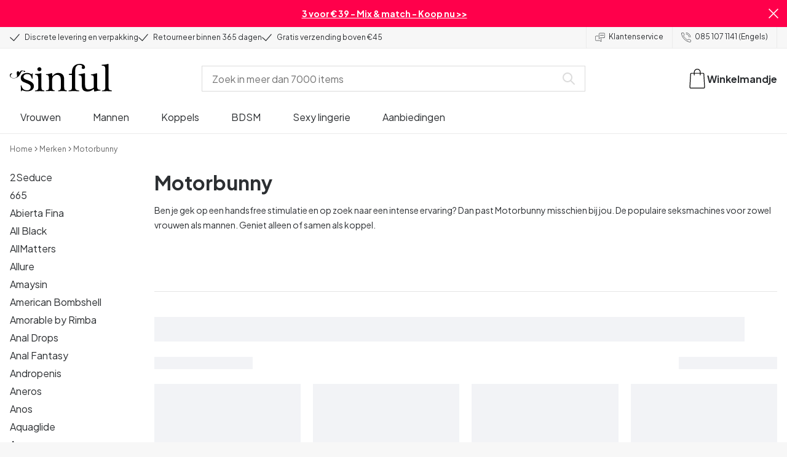

--- FILE ---
content_type: application/javascript; charset=UTF-8
request_url: https://www.sinful.nl/_next/static/chunks/app/layout-ad989fe86a36b7b2.js
body_size: 8769
content:
try{!function(){var e="undefined"!=typeof window?window:"undefined"!=typeof global?global:"undefined"!=typeof globalThis?globalThis:"undefined"!=typeof self?self:{},t=(new e.Error).stack;t&&(e._sentryDebugIds=e._sentryDebugIds||{},e._sentryDebugIds[t]="c815cf06-8166-4360-b03e-711e8124412a",e._sentryDebugIdIdentifier="sentry-dbid-c815cf06-8166-4360-b03e-711e8124412a")}()}catch(e){}try{!function(){var e="undefined"!=typeof window?window:"undefined"!=typeof global?global:"undefined"!=typeof globalThis?globalThis:"undefined"!=typeof self?self:{},t=(new e.Error).stack;t&&(e._sentryDebugIds=e._sentryDebugIds||{},e._sentryDebugIds[t]="c815cf06-8166-4360-b03e-711e8124412a",e._sentryDebugIdIdentifier="sentry-dbid-c815cf06-8166-4360-b03e-711e8124412a")}()}catch(e){}(self.webpackChunk_N_E=self.webpackChunk_N_E||[]).push([[7177],{23103:(e,t,n)=>{Promise.resolve().then(n.bind(n,25291))},25291:(e,t,n)=>{"use strict";n.r(t),n.d(t,{default:()=>e4});var i,r,a,o,l,s,c=n(10283),d=n(19107),u=n(32290),f=n(58363),h=n(48171),m=n(99086);let g="GTM-NXRPGLZ5",v=Number("0.4"),_=new m.u5({tagId:g,vat:Number("1.21"),adwordIdsCsv:"AW-10845687004/7EuICJyD6YsYENyZ0LMo;AW-10836052457/G3AYCKjr6osYEOmThK8o",adwordIdsProfitEstimateCsv:"AW-10845687004/m80mCNbg6osYENyZ0LMo;AW-10836052457/MJ6sCJXt6osYEOmThK8o",profitEstimate:v,branchName:"production",storeKey:"nl",currency:"EUR"});function p(){return(0,f.useEffect)(()=>{g&&_.init()},[]),null}let y="xes4X1|tbvK#PiI",b="3672426a-45ab-42f5-b794-2befc351856b",x="https://03-api.relewise.com/",w=new m.Nu({apiKey:y,datasetId:b,serverUrl:x,currency:"".concat("NL","_").concat("EUR"),locale:"nl-NL",classifications:{country:"NL"},channel:{name:"WebShop",subChannel:{name:"NL"}}});function S(){return(0,f.useEffect)(()=>{y&&b&&x&&w.init()},[]),(0,c.jsx)(c.Fragment,{})}var O=n(26615),C=n(42005),j=n(83341);function E(e){let{children:t}=e,n=(0,j.useRouter)(),i=(0,j.usePathname)()||"";return(0,c.jsx)(C.Xq,{router:{...n,pathname:i},children:t})}var I=n(41303);function k(e){let{children:t}=e;return(0,c.jsx)(C.Bg,{config:I.i,children:t})}var N=n(90446),T=n(80712),A=n(37811);let R=(0,u.default)(()=>Promise.resolve().then(n.bind(n,90446)).then(e=>e.GlobalAffiliateComponents),{loadableGenerated:{webpack:()=>[90446]},ssr:!1,loading:()=>null}),L=(0,N.createAffiliateConfig)([N.awinAffiliate,N.adrecordAffiliate,N.kwankoAffiliate,N.partnerAdsAffiliate,N.circlewiseAffiliate,N.tradedoublerAffiliate,N.daisyconAffiliate],{awinAdId:"28613",awinChannel:A.env.AWIN_CHANNEL||"aw",awinTestEnvironment:"true"===A.env.AWIN_TEST,awinCommissionGroups:{defaultGroup:A.env.AWIN_DEFAULT_COMMISSION||"DEFAULT",...(0,N.csvToRecord)("Lelo:COMMISSIONGROUPCODE_LELO;Fleshlight:COMMISSIONGROUPCODE_FLES;SinfulCalendars:COMMISSIONGROUPCODE_SINFC;Tenga:COMMISSIONGROUPCODE_TENG;WillieCity:COMMISSIONGROUPCODE_WILL;We-Vibe:COMMISSIONGROUPCODE_WE-V;Oxana:COMMISSIONGROUPCODE_OXAN;Clone-a-willy:COMMISSIONGROUPCODE_CLON;Satisfyer:COMMISSIONGROUPCODE_SATI;Amaysin:COMMISSIONGROUPCODE_AMAY;Mr.Membr:COMMISSIONGROUPCODE_MR.M;Nortie:COMMISSIONGROUPCODE_NORT;Kaerlig:COMMISSIONGROUPCODE_KAER;Baseks:COMMISSIONGROUPCODE_BASE;Velve:COMMISSIONGROUPCODE_VELV;Obaie:COMMISSIONGROUPCODE_OBAI;Sinful:COMMISSIONGROUPCODE_SINF")},adrecordUrl:"https://track.adrecord.com",adrecordProgramId:A.env.ADRECORD_PROGRAM_ID,adrecordCategories:"special_brand;we_vibe;satisfyer;clone_a_willy;tenga;oxana;fleshlight;lelo;velve;obaie;nortie;baseks;sinful;mr._membr;willie_city;amaysin;kaerlig;sinful_calendar",kwankoUrl:A.env.KWANKO_URL,kwankoCategories:"special_brand;we_vibe;satisfyer;clone_a_willy;tenga;oxana;fleshlight;lelo;velve;obaie;nortie;baseks;sinful;mr._membr;willie_city;amaysin;kaerlig;sinful_calendar",partnerAdsUrl:null!=(i=A.env.PARTNER_ADS_URL)?i:"",partnerAdsCategories:"standard:10;special_brand;we_vibe:5;satisfyer:5;clone_a_willy:5;tenga:5;oxana:5;fleshlight:5;lelo:5;velve:12.5;obaie:12.5;nortie:12.5;baseks:12.5;sinful:12.5;mr._membr:12.5;willie_city:12.5;amaysin:12.5;kaerlig:12.5;sinful_calendar:12.5",circlewiseUrl:"//cdn.trackmytarget.com/tracking/s/checkout.min.js",circlewiseOfferId:null!=(r=A.env.CIRCLEWISE_OFFER_SID)?r:"",circlewiseCategories:"no"===I.i.country?"default:nwj03c;sinful:835abp;obaie:c03724;velve:do1vjp;baseks:m524cc;nortie:x7hhly;kaerlig:6l2wzx;mr._membr:fcfltf;willie_city:zza5vv;we_vibe:0fj077;satisfyer:6be8mm;clone_a_willy:kxg2dr;tenga:avhmht;oxana:v8kkq4;fleshlight:09oq4j;lelo:8v2kqo;sinful_calendar:774hxq":"fi"===I.i.country?"default:3h9jeg;sinful:usdoin;obaie:xsqmlz;velve:d9nsr5;baseks:uq6ilg;nortie:741lpb;kaerlig:o6vd10;mr._membr:r4ta1g;willie_city:nc4be8;we_vibe:vktng3;satisfyer:q075g4;clone_a_willy:tok89d;tenga:3m7w0u;oxana:ogub0a;fleshlight:kl0gxf;lelo:mrdlyb;sinful_calendar:pdc12b":"",tradedoublerUrl:null!=(a=A.env.TRADEDOUBLER_URL)?a:"",tradedoublerId:null!=(o=A.env.TRADEDOUBLER_ID)?o:"",tradedoublerCategories:"no"===I.i.country?"standard:403851;we_vibe:403856;satisfyer:403858;clone_a_willy:403860;tenga:403862;oxana:403865;fleshlight:403867;lelo:403870;velve:403853;obaie:403853;nortie:403853;baseks:403853;sinful:403853;mr._membr:403853;willie_city:403853;amaysin:403853;kaerlig:403853;sinful_calendar:403853":"",daisyconUrl:null!=(l=A.env.DAISYCON_URL)?l:"",daisyconCategories:null!=(s=A.env.DAISYCON_CATEGORIES)?s:""},T.default);function U(e){let{children:t}=e;return(0,c.jsxs)(N.AffiliateProvider,{config:L,children:[t,(0,c.jsx)(R,{})]})}var M=n(11768),D=n.n(M),P=n(47662);let B={theme:P.y9,Link:e=>{let{href:t,...n}=e,{prefetch:i}=(0,j.useRouter)(),{minWidth:r}=(0,d.dv)(),a=r<P.fi.tablet,o=RegExp("^(?:[a-z]+:)?//","i"),l=!(null==t?void 0:t.startsWith("https://www.sinful.nl"))&&o.test(t||""),s=(0,f.useCallback)(()=>{l||!t||a||i(t)},[l,t,i,a]);return t?(t=t.replace(/^[+]?[0-9].+/,"tel:$&"),l)?(0,c.jsx)("a",{href:t,rel:"noopener noreferrer",target:"_blank",...n}):(0,c.jsx)(D(),{...n,href:t,prefetch:a,onMouseOver:s}):(0,c.jsx)(P.az,{id:n.id,className:n.className,children:n.children})}};function G(e){let{children:t}=e;return(0,c.jsx)(d.i5,{config:B,children:t})}var F=n(99955),V=n(37011);let W=(0,u.default)(()=>Promise.resolve().then(n.bind(n,41260)).then(e=>e.SearchProvider),{loadableGenerated:{webpack:()=>[41260]}}),z={categorySearch:(0,F.C6)(e=>({endpoint:"/v1/ProductCategorySearchRequest",body:JSON.stringify(e),method:"POST"}),V.VU),search:(0,F.C6)(e=>({endpoint:"/v1/ProductSearchRequest",body:JSON.stringify(e),method:"POST"}),V.VU),contentSearch:(0,F.C6)(e=>({endpoint:"/v1/ContentSearchRequest",body:JSON.stringify(e),method:"POST"}),V.VU),batchSearch:(0,F.C6)(e=>({endpoint:"/v1/searchRequestCollection",body:JSON.stringify(e),method:"POST"}),V.VU)};function q(e){let{children:t}=e;return(0,c.jsx)(W,{provider:z,children:t})}var K=n(83764),H=n(64420),Y=n.n(H);let J={fetchCanonical:(0,F.C6)(e=>({endpoint:"/v1/redirect/url/canonical/".concat(e.id)}),{host:"https://prod-router.sinfulservice.dk/api",headers:{Authorization:"Bearer ".concat("2|vuByooQUtexK4tUJqZw2IRDxe0g60q9d1TNkhBLv")}}),Head:Y()};function X(e){let{children:t}=e;return(0,c.jsx)(K.F7,{provider:J,children:t})}var Z=n(50363),Q=n(37811);let $=Q.env.SF_BASE_PATH,ee=window.location.hostname+($?"/".concat($):""),et="1.21",en=Q.env.SOLUTE_CONVERSION_BASE_URL,ei=Q.env.SOLUTE_CONVERSION_FACTOR,er=new m.Oo({publicKey:"RE2BEJ",domain:ee,vat:Number(et),listIdToken:"Wk2H7w",listIdTokenLp:"TYipin",currency:"EUR"}),ea=new m.TX({baseUrl:en,vat:Number(et),factor:Number(ei)}),eo={trackers:[_,er,Z.m,ea,w],entryUid:"",setEntryUid:e=>{eo.entryUid=e}};function el(e){let{children:t}=e;return(0,c.jsx)(m.cA,{provider:eo,children:t})}var es=n(93345),ec=n(66112);let ed=[ec.BV.checkout(),ec.BV.success()];function eu(){let e=(0,j.usePathname)()||"";return(0,f.useMemo)(()=>!ed.includes(e),[e])?(0,c.jsx)(es.ReviewEngine,{widgetType:"floating"}):null}var ef=n(38128),eh=n.n(ef),em=n(92301),eg=n(24386),ev=n.n(eg),e_=n(180),ep=n.n(e_);function ey(){return(0,c.jsx)(eh(),{id:"c3511d8049ae7572",dynamic:[(0,em.D)({[P.vS.font.sans]:ev().style.fontFamily,[P.vS.font.serif]:ep().style.fontFamily})],children:":root{".concat((0,em.D)({[P.vS.font.sans]:ev().style.fontFamily,[P.vS.font.serif]:ep().style.fontFamily}),"}")})}function eb(){let{track:e}=(0,m.z1)(),t=(0,j.useSearchParams)().get("profile_id");return(0,f.useEffect)(()=>{t&&e("userUpdate",{klaviyoID:t});let n=t=>{("open"===t.detail.type||"embedOpen"===t.detail.type)&&e("viewForm",{formId:t.detail.formId}),("submit"===t.detail.type||"redirectedToUrl"===t.detail.type)&&e("submitForm",{formId:t.detail.formId})};return window.addEventListener("klaviyoForms",n),()=>{window.removeEventListener("klaviyoForms",n)}},[t,e]),(0,C.uC)({onConsentChange:t=>e("cookieConsent",t)}),(0,c.jsx)(c.Fragment,{})}function ex(){return(0,c.jsx)(f.Suspense,{fallback:(0,c.jsx)(c.Fragment,{}),children:(0,c.jsx)(eb,{})})}var ew=n(36460),eS=n(29181);function eO(){let e=(0,ew.mapLayoutFooterToOrganizationSchema)(eS.s.footer);return(0,c.jsx)(K.tI,{...e})}var eC=n(20471),ej=n(67664),eE=n(41260),eI={uid:"bltdb2d70c3df968b12",locale:"nl-nl",_version:28,active:!0,active_checkout:!1,created_at:"2023-10-11T07:43:39.213Z",permanent:!1,text:{uid:"b1ea2462da6044a4823b5142bd53c65b",attrs:{},children:[{type:"p",uid:"2da3f2bb97f24db7abe388fe02cbcbe4",attrs:{},children:[{text:""},{uid:"ccfa3864c7e944008e9aa7b0ec7577c5",type:"a",attrs:{url:"/sextoys/favorieten/3-voor-39",target:"_self"},children:[{text:"3 voor € 39 - Mix & match - Koop nu >>",bold:!0}]},{text:""}]}],type:"doc",_version:28},title:"Infobar",updated_at:"2025-12-19T07:01:00.855Z",SSG_TYPE:"infobar"};function ek(){return"checkout"===(0,j.useSelectedLayoutSegment)()?null:(0,c.jsx)(es.InfoBar,{info:eI})}function eN(){let e=eS.s,t=(0,ej.kG)();return(0,c.jsx)(es.LayoutHeader,{layout:e,languages:t})}var eT=n(37811);function eA(e){let{menuSlot:t}=e,[n,i]=(0,f.useState)(),[r,a]=(0,f.useState)(""),{push:o}=(0,j.useRouter)(),l=(0,j.usePathname)(),{track:s}=(0,m.z1)(),u=(0,f.useCallback)(e=>{let{query:t,item:n,redirectSlug:i,index:r}=e;if(s("submitSearch",{searchTerm:t}),i&&!n)return o(i);if(!n)return o(ec.BV.search(t));if((0,eE.isSearchProduct)(n)){var a;return s("productClick",{items:[(0,ej.nW)(n,null!=r?r:0,"search_suggestions")]}),s("clickProduct",{productKey:n.product_key.toString()}),o(ec.BV.product(null==(a=n.url)?void 0:a.replace("/",""),n.id,n.variant_id))}if((0,eE.isSearchContent)(n))return"customer_care"===n.contentType?o(ec.BV.support(n.url)):o(n.url)},[o,s]),h=(0,f.useCallback)((e,t)=>{if(s("submitSearch",{searchTerm:e}),t)return o(t);o(ec.BV.search(e))},[o,s]),g=eT.env.DISABLE_BASKET;return(0,f.useEffect)(()=>{a("/search"===l?r:"")},[l]),(0,c.jsxs)(c.Fragment,{children:[(0,c.jsx)(ek,{}),(0,c.jsx)(eN,{}),(0,c.jsx)(d.Y9,{menuSlot:t,searchSlot:(0,c.jsx)(eE.SearchContainer,{onSearch:u,onShowAll:h,setQuery:a,query:r,selectedItem:n,setSelectedItem:i}),basketSlot:g?(0,c.jsx)(c.Fragment,{}):(0,c.jsx)(eC.Vt,{href:ec.BV.shoppingCart()})})]})}var eR=n(36183),eL=n(24342),eU=n(5032);function eM(e){let{roots:t,nodes:n}=e,{includeHidden:i}=arguments.length>1&&void 0!==arguments[1]?arguments[1]:{includeHidden:!0},r=function(e){var t;let a=arguments.length>1&&void 0!==arguments[1]?arguments[1]:1,o=n[e],l=null!=(t=o.find(e=>e.level===a))?t:o[0];if(!l.hidden||i)return{...l,items:null==l?void 0:l.items.map(e=>r(e,a+1)).filter(eU.q3)}};return t.reduce((e,t)=>{let n=r(t);return n?[...e,n]:e},[])}function eD(){let e=(0,j.usePathname)(),t=(e=>{let t=eR.O,n=function e(t,n){if(!t)return[];for(let i of t){let t=e(i.items,n);if(t.length)return[i,...t];if(n(i))return[i]}return[]}(eM(eL.n),t=>t.href===e.path),i={href:"/",label:t.common.breadcrumb_home,uid:"",items:[]};return n.length?[i,...n]:[]})({path:null!=e?e:""}),n=eL.n,i=(0,ej.kG)(),r=eM(n,{includeHidden:!1});return(0,c.jsx)(es.TopNavigation,{currentPagePath:t,layout:eS.s,items:r,languages:i})}function eP(e){return(0,c.jsxs)(c.Fragment,{children:[(0,c.jsx)(eN,{}),(0,c.jsx)("header",{className:(0,P.UV)({width:"full",backgroundColor:"white",borderBottom:1}),children:(0,c.jsx)(P.xA,{justifyContent:"center",alignItems:"center",rows:"100px",children:(0,c.jsx)(d.Link,{href:"/",children:(0,c.jsx)(P.gu,{})})})})]})}function eB(e){let{children:t}=e,n=(0,j.usePathname)()===ec.BV.checkout();return(0,c.jsxs)(c.Fragment,{children:[!n&&(0,c.jsx)(eA,{menuSlot:(0,c.jsx)(eD,{})}),n&&(0,c.jsx)(eP,{}),t]})}var eG=n(75564);n(23900),n(81369);var eF=n(57473),eV=["02-1-230","02-1-231","02-1-500","02-1-600","02-1-400"],eW=Object.values(eF.V3).filter(e=>!eV.includes(e));function ez(){return(0,c.jsx)(eF.BF,{includedErrors:eW})}var eq=n(37811);eG.cL.init("e7b14ac085ea4c85b3123082086363e5");let eK=eq.env.ALT_LOCALE,eH=(0,u.default)(()=>n.e(4503).then(n.bind(n,54503)).then(e=>e.CMSProvider),{loadableGenerated:{webpack:()=>[54503]}}),eY=(0,u.default)(()=>n.e(1400).then(n.bind(n,41400)).then(e=>e.BasketProvider),{loadableGenerated:{webpack:()=>[41400]}}),eJ=(0,u.default)(()=>n.e(7627).then(n.bind(n,37627)).then(e=>e.ProductProvider),{loadableGenerated:{webpack:()=>[37627]}}),eX=(0,u.default)(()=>n.e(757).then(n.bind(n,20757)).then(e=>e.ThirdPartyScripts),{loadableGenerated:{webpack:()=>[20757]},ssr:!1,loading:()=>null});function eZ(e){let{children:t}=e,n=(0,f.useCallback)(e=>{let{resetError:t}=e;return(0,c.jsx)(d.jt,{resetError:t})},[]);return(0,c.jsx)(E,{children:(0,c.jsx)(G,{children:(0,c.jsxs)(U,{children:[(0,c.jsx)(X,{children:(0,c.jsx)(k,{children:(0,c.jsx)(h.tH,{fallback:n,children:(0,c.jsx)(el,{children:(0,c.jsx)(eY,{children:(0,c.jsx)(eJ,{children:(0,c.jsx)(q,{children:(0,c.jsx)(eH,{children:(0,c.jsxs)(eB,{children:[(0,c.jsx)(ex,{}),(0,c.jsx)(ey,{}),(0,c.jsx)(eO,{}),t,(0,c.jsx)(ez,{}),(0,c.jsx)(eu,{}),eK&&(0,c.jsx)(O.h,{})]})})})})})})})})}),(0,c.jsx)(eX,{}),(0,c.jsx)(p,{}),(0,c.jsx)(S,{})]})})})}function eQ(){return(0,c.jsx)("script",{dangerouslySetInnerHTML:{__html:'!function(){"use strict";function l(e){for(var t=e,r=0,n=document.cookie.split(";");r<n.length;r++){var o=n[r].split("=");if(o[0].trim()===t)return o[1]}}function s(e){return localStorage.getItem(e)}function u(e){return window[e]}function A(e,t){e=document.querySelector(e);return t?null==e?void 0:e.getAttribute(t):null==e?void 0:e.textContent}var e=window,t=document,r="script",n="dataLayer",o="'.concat("https://hinfogzi.sinful.".concat("nl"),'",a="').concat("https://load.hinfogzi.sinful.".concat("nl"),'",i="47pn5hinfogzi",c="3phl=aWQ9R1RNLU5YUlBHTFo1&page=2",g="cookie",v="sfbid",E="",d=!1;try{var d=!!g&&(m=navigator.userAgent,!!(m=new RegExp("Version/([0-9._]+)(.*Mobile)?.*Safari.*").exec(m)))&&16.4<=parseFloat(m[1]),f="stapeUserId"===g,I=d&&!f?function(e,t,r){void 0===t&&(t="");var n={cookie:l,localStorage:s,jsVariable:u,cssSelector:A},t=Array.isArray(t)?t:[t];if(e&&n[e])for(var o=n[e],a=0,i=t;a<i.length;a++){var c=i[a],c=r?o(c,r):o(c);if(c)return c}else console.warn("invalid uid source",e)}(g,v,E):void 0;d=d&&(!!I||f)}catch(e){console.error(e)}var m=e,g=(m[n]=m[n]||[],m[n].push({"gtm.start":(new Date).getTime(),event:"gtm.js"}),t.getElementsByTagName(r)[0]),v=I?"&bi="+encodeURIComponent(I):"",E=t.createElement(r),f=(d&&(i=8<i.length?i.replace(/([a-z]{8}$)/,"kp$1"):"kp"+i),!d&&a?a:o);E.async=!0,E.src=f+"/"+i+".js?"+c+v,null!=(e=g.parentNode)&&e.insertBefore(E,g)}();')}})}function e$(){let e="https://load.hinfogzi.sinful.".concat("nl","/ns.html?id=").concat("GTM-NXRPGLZ5");return(0,c.jsx)("noscript",{children:(0,c.jsx)("iframe",{src:e,height:"0",width:"0",style:{display:"none",visibility:"hidden"}})})}n(88991),n(54232),n(51411),n(55577),n(42321),n(70228),n(92133),n(50878),n(45416);var e0=n(76689);function e1(e){let{children:t}=e,[n]=(0,f.useState)(()=>(0,e0.createStyleRegistry)());return(0,j.useServerInsertedHTML)(()=>{let e=n.styles();return n.flush(),(0,c.jsx)(c.Fragment,{children:e})}),(0,c.jsx)(e0.StyleRegistry,{registry:n,children:t})}let e3="846284";function e2(){return(0,C.uC)({onConsentChange:e=>{window.VWO=window.VWO||[],window.VWO.init=window.VWO.init||function(e){window.VWO.consentState=e},e.marketing?window.VWO.init(1):!1===e.marketing?window.VWO.init(3):window.VWO.init(2)}}),e3?(0,c.jsxs)(c.Fragment,{children:[(0,c.jsx)("link",{rel:"preconnect",href:"https://dev.visualwebsiteoptimizer.com"}),(0,c.jsx)("script",{id:"vwoCode",type:"text/javascript",dangerouslySetInnerHTML:{__html:"\n          //DO NOT make any changes to smart code except for entering your account id\n          window._vwo_code ||\n            (function () {\n            var account_id = ".concat(e3,",\n            version = 2.1,\n            settings_tolerance = 2000,\n            hide_element = \"body\",\n            hide_element_style = \"\",\n            /* DO NOT EDIT BELOW THIS LINE */\n                f=false,w=window,d=document,v=d.querySelector('#vwoCode'),cK='_vwo_'+account_id+'_settings',cc={};try{var c=JSON.parse(localStorage.getItem('_vwo_'+account_id+'_config'));cc=c&&typeof c==='object'?c:{}}catch(e){}var stT=cc.stT==='session'?w.sessionStorage:w.localStorage;code={nonce:v&&v.nonce,use_existing_jquery:function(){return typeof use_existing_jquery!=='undefined'?use_existing_jquery:undefined},library_tolerance:function(){return typeof library_tolerance!=='undefined'?library_tolerance:undefined},settings_tolerance:function(){return cc.sT||settings_tolerance},hide_element_style:function(){return'{'+(cc.hES||hide_element_style)+'}'},hide_element:function(){if(performance.getEntriesByName('first-contentful-paint')[0]){return''}return typeof cc.hE==='string'?cc.hE:hide_element},getVersion:function(){return version},finish:function(e){if(!f){f=true;var t=d.getElementById('_vis_opt_path_hides');if(t)t.parentNode.removeChild(t);if(e)(new Image).src='https://dev.visualwebsiteoptimizer.com/ee.gif?a='+account_id+e}},finished:function(){return f},addScript:function(e){var t=d.createElement('script');t.type='text/javascript';if(e.src){t.src=e.src}else{t.text=e.text}v&&t.setAttribute('nonce',v.nonce);d.getElementsByTagName('head')[0].appendChild(t)},load:function(e,t){var n=this.getSettings(),i=d.createElement('script'),r=this;t=t||{};if(n){i.textContent=n;d.getElementsByTagName('head')[0].appendChild(i);if(!w.VWO||VWO.caE){stT.removeItem(cK);r.load(e)}}else{var o=new XMLHttpRequest;o.open('GET',e,true);o.withCredentials=!t.dSC;o.responseType=t.responseType||'text';o.onload=function(){if(t.onloadCb){return t.onloadCb(o,e)}if(o.status===200||o.status===304){w._vwo_code.addScript({text:o.responseText})}else{w._vwo_code.finish('&e=loading_failure:'+e)}};o.onerror=function(){if(t.onerrorCb){return t.onerrorCb(e)}w._vwo_code.finish('&e=loading_failure:'+e)};o.send()}},getSettings:function(){try{var e=stT.getItem(cK);if(!e){return}e=JSON.parse(e);if(Date.now()>e.e){stT.removeItem(cK);return}return e.s}catch(e){return}},init:function(){if(d.URL.indexOf('__vwo_disable__')>-1)return;var e=this.settings_tolerance();w._vwo_settings_timer=setTimeout(function(){w._vwo_code.finish();stT.removeItem(cK)},e);var t;if(this.hide_element()!=='body'){t=d.createElement('style');var n=this.hide_element(),i=n?n+this.hide_element_style():'',r=d.getElementsByTagName('head')[0];t.setAttribute('id','_vis_opt_path_hides');v&&t.setAttribute('nonce',v.nonce);t.setAttribute('type','text/css');if(t.styleSheet)t.styleSheet.cssText=i;else t.appendChild(d.createTextNode(i));r.appendChild(t)}else{t=d.getElementsByTagName('head')[0];var i=d.createElement('div');i.style.cssText='z-index: 2147483647 !important;position: fixed !important;left: 0 !important;top: 0 !important;width: 100% !important;height: 100% !important;background: white !important;';i.setAttribute('id','_vis_opt_path_hides');i.classList.add('_vis_hide_layer');t.parentNode.insertBefore(i,t.nextSibling)}var o=window._vis_opt_url||d.URL,s='https://dev.visualwebsiteoptimizer.com/j.php?a='+account_id+'&u='+encodeURIComponent(o)+'&vn='+version;if(w.location.search.indexOf('_vwo_xhr')!==-1){this.addScript({src:s})}else{this.load(s+'&x=true')}}};w._vwo_code=code;code.init();})();(function(){var i=window;function t(){if(i._vwo_code){var e=t.hidingStyle=document.getElementById('_vis_opt_path_hides')||t.hidingStyle;if(!i._vwo_code.finished()&&!_vwo_code.libExecuted&&(!i.VWO||!VWO.dNR)){if(!document.getElementById('_vis_opt_path_hides')){document.getElementsByTagName('head')[0].appendChild(e)}requestAnimationFrame(t)}}}t()})();")}})]}):null}function e4(e){let{children:t}=e;return(0,c.jsxs)("html",{lang:"nl-nl",children:[(0,c.jsxs)("head",{children:[(0,c.jsx)(eQ,{}),!1,(0,c.jsx)("link",{rel:"icon",type:"image/x-icon",href:"/favicon.ico"}),(0,c.jsx)("link",{rel:"mask-icon",href:"/favicon.svg",color:"#000000"}),(0,c.jsx)("link",{rel:"apple-touch-icon",sizes:"180x180",href:"/apple-touch-icon.png"}),(0,c.jsx)("link",{rel:"icon",type:"image/png",sizes:"48x48",href:"/favicon-48x48.png"}),(0,c.jsx)("link",{rel:"icon",type:"image/png",sizes:"32x32",href:"/favicon-32x32.png"}),(0,c.jsx)("link",{rel:"icon",type:"image/png",sizes:"16x16",href:"/favicon-16x16.png"}),(0,c.jsx)("link",{rel:"manifest",href:"/site.webmanifest"}),(0,c.jsx)(e2,{})]}),(0,c.jsx)("body",{children:(0,c.jsxs)(e1,{children:[(0,c.jsx)(e$,{}),(0,c.jsx)(eZ,{children:t})]})})]})}},26615:(e,t,n)=>{"use strict";n.d(t,{M:()=>v,h:()=>_});var i=n(10283),r=n(66112),a=n(42005),o=n(47662),l=n(19107),s=n(5032),c=n(39225),d=n(58363),u=n(67664),f=n(37811);let h=f.env.BASE_LOCALE,m=f.env.ALT_LOCALE,g=f.env.SF_BASE_PATH,v="MULTI_LANGUAGE_MODAL_EVENT";function _(){let[e,{setFalse:t,setTrue:n}]=(0,l.Cg)(!1),f=(0,l.Sd)(),{locale:_,i18n:y}=(0,a.useStoreConfig)(),b=(0,s.Ri)("preferedLocale"),x=(0,c.usePathname)(),w=(0,d.useCallback)(e=>{let n=e!==_;(0,s.TV)("preferedLocale",e,365),t(),r.nW.dispatchEvent(v,{payload:{willRedirect:n},eventName:v}),n&&(window.history.replaceState(null,"",x),window.location.reload())},[_,x,t]),S=(0,d.useCallback)(()=>{g?w(m):w(h)},[w]);return((0,d.useEffect)(()=>{b||n()},[b,n]),!f||(0,u.oe)())?null:(0,i.jsx)(i.Fragment,{children:(0,i.jsx)(l.aF,{isOpen:e,onClose:S,children:(0,i.jsxs)(o.az,{pb:"xl",flex:!0,flexDirection:"column",alignItems:"center",rowGap:"lg",children:[(0,i.jsx)(o.gu,{}),(0,i.jsx)(o.az,{flex:!0,flexDirection:"column",alignItems:"center",children:(0,i.jsx)(o.EY,{align:"center",children:y.t("multi_language_modal.content")})}),(0,i.jsxs)(o.az,{flex:!0,gap:"md",width:"full",justifyContent:"center",children:[(0,i.jsx)(p,{value:y.t("multi_language_modal.primary_language"),locale:h,onClick:w}),(0,i.jsx)(p,{value:y.t("multi_language_modal.alternative_language"),locale:m,onClick:w})]})]})})})}function p(e){let{value:t,locale:n,onClick:r}=e,a=(0,d.useCallback)(()=>{r(n)},[n,r]);return(0,i.jsx)(o.$n,{className:(0,o.UV)({width:"1/3"}),type:"secondary",onClick:a,children:t})}},42321:()=>{},45416:()=>{},50363:(e,t,n)=>{"use strict";n.d(t,{m:()=>c,r:()=>d});var i=n(10283),r=n(42005),a=n(99086),o=n(80712),l=n(58363);let s="F2CD78FCEAF903BA",c=new a.GQ({id:s});function d(){return((0,r.uC)({onConsentChange:()=>{c.updateConsent()}}),(0,l.useEffect)(()=>{s&&c.init()},[]),s)?(0,i.jsxs)(i.Fragment,{children:[(0,i.jsx)(o.default,{src:"https://cdn1.profitmetrics.io/".concat(s,"/bundle.js"),defer:!0}),(0,i.jsx)("script",{src:"/pmuh-hashing.min.js",defer:!0})]}):(0,i.jsx)(i.Fragment,{})}},50878:()=>{},51411:()=>{},54232:()=>{},55577:()=>{},70228:()=>{},88991:()=>{},92133:()=>{}},e=>{e.O(0,[8603,9273,5829,3699,7926,8258,5646,904,1369,1768,9617,1200,7662,3345,9181,7664,471,4342,3900,5326,446,2983,6681,7358],()=>e(e.s=23103)),_N_E=e.O()}]);